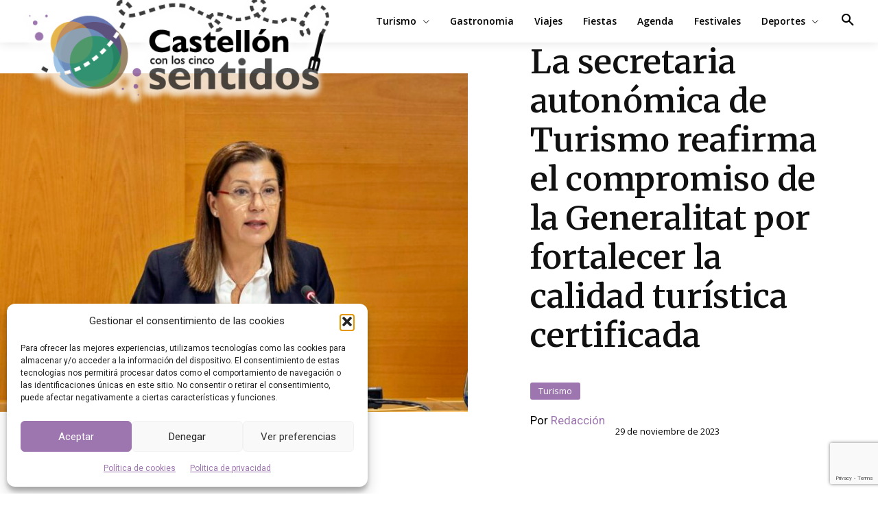

--- FILE ---
content_type: text/html; charset=utf-8
request_url: https://www.google.com/recaptcha/api2/anchor?ar=1&k=6Le9uuInAAAAAP3RCfZTngmW0_MepYyYI3d6KGI-&co=aHR0cHM6Ly93d3cuY2FzdGVsbG9uNXNlbnRpZG9zLmNvbTo0NDM.&hl=en&v=PoyoqOPhxBO7pBk68S4YbpHZ&size=invisible&anchor-ms=20000&execute-ms=30000&cb=r9bgbce32irt
body_size: 48603
content:
<!DOCTYPE HTML><html dir="ltr" lang="en"><head><meta http-equiv="Content-Type" content="text/html; charset=UTF-8">
<meta http-equiv="X-UA-Compatible" content="IE=edge">
<title>reCAPTCHA</title>
<style type="text/css">
/* cyrillic-ext */
@font-face {
  font-family: 'Roboto';
  font-style: normal;
  font-weight: 400;
  font-stretch: 100%;
  src: url(//fonts.gstatic.com/s/roboto/v48/KFO7CnqEu92Fr1ME7kSn66aGLdTylUAMa3GUBHMdazTgWw.woff2) format('woff2');
  unicode-range: U+0460-052F, U+1C80-1C8A, U+20B4, U+2DE0-2DFF, U+A640-A69F, U+FE2E-FE2F;
}
/* cyrillic */
@font-face {
  font-family: 'Roboto';
  font-style: normal;
  font-weight: 400;
  font-stretch: 100%;
  src: url(//fonts.gstatic.com/s/roboto/v48/KFO7CnqEu92Fr1ME7kSn66aGLdTylUAMa3iUBHMdazTgWw.woff2) format('woff2');
  unicode-range: U+0301, U+0400-045F, U+0490-0491, U+04B0-04B1, U+2116;
}
/* greek-ext */
@font-face {
  font-family: 'Roboto';
  font-style: normal;
  font-weight: 400;
  font-stretch: 100%;
  src: url(//fonts.gstatic.com/s/roboto/v48/KFO7CnqEu92Fr1ME7kSn66aGLdTylUAMa3CUBHMdazTgWw.woff2) format('woff2');
  unicode-range: U+1F00-1FFF;
}
/* greek */
@font-face {
  font-family: 'Roboto';
  font-style: normal;
  font-weight: 400;
  font-stretch: 100%;
  src: url(//fonts.gstatic.com/s/roboto/v48/KFO7CnqEu92Fr1ME7kSn66aGLdTylUAMa3-UBHMdazTgWw.woff2) format('woff2');
  unicode-range: U+0370-0377, U+037A-037F, U+0384-038A, U+038C, U+038E-03A1, U+03A3-03FF;
}
/* math */
@font-face {
  font-family: 'Roboto';
  font-style: normal;
  font-weight: 400;
  font-stretch: 100%;
  src: url(//fonts.gstatic.com/s/roboto/v48/KFO7CnqEu92Fr1ME7kSn66aGLdTylUAMawCUBHMdazTgWw.woff2) format('woff2');
  unicode-range: U+0302-0303, U+0305, U+0307-0308, U+0310, U+0312, U+0315, U+031A, U+0326-0327, U+032C, U+032F-0330, U+0332-0333, U+0338, U+033A, U+0346, U+034D, U+0391-03A1, U+03A3-03A9, U+03B1-03C9, U+03D1, U+03D5-03D6, U+03F0-03F1, U+03F4-03F5, U+2016-2017, U+2034-2038, U+203C, U+2040, U+2043, U+2047, U+2050, U+2057, U+205F, U+2070-2071, U+2074-208E, U+2090-209C, U+20D0-20DC, U+20E1, U+20E5-20EF, U+2100-2112, U+2114-2115, U+2117-2121, U+2123-214F, U+2190, U+2192, U+2194-21AE, U+21B0-21E5, U+21F1-21F2, U+21F4-2211, U+2213-2214, U+2216-22FF, U+2308-230B, U+2310, U+2319, U+231C-2321, U+2336-237A, U+237C, U+2395, U+239B-23B7, U+23D0, U+23DC-23E1, U+2474-2475, U+25AF, U+25B3, U+25B7, U+25BD, U+25C1, U+25CA, U+25CC, U+25FB, U+266D-266F, U+27C0-27FF, U+2900-2AFF, U+2B0E-2B11, U+2B30-2B4C, U+2BFE, U+3030, U+FF5B, U+FF5D, U+1D400-1D7FF, U+1EE00-1EEFF;
}
/* symbols */
@font-face {
  font-family: 'Roboto';
  font-style: normal;
  font-weight: 400;
  font-stretch: 100%;
  src: url(//fonts.gstatic.com/s/roboto/v48/KFO7CnqEu92Fr1ME7kSn66aGLdTylUAMaxKUBHMdazTgWw.woff2) format('woff2');
  unicode-range: U+0001-000C, U+000E-001F, U+007F-009F, U+20DD-20E0, U+20E2-20E4, U+2150-218F, U+2190, U+2192, U+2194-2199, U+21AF, U+21E6-21F0, U+21F3, U+2218-2219, U+2299, U+22C4-22C6, U+2300-243F, U+2440-244A, U+2460-24FF, U+25A0-27BF, U+2800-28FF, U+2921-2922, U+2981, U+29BF, U+29EB, U+2B00-2BFF, U+4DC0-4DFF, U+FFF9-FFFB, U+10140-1018E, U+10190-1019C, U+101A0, U+101D0-101FD, U+102E0-102FB, U+10E60-10E7E, U+1D2C0-1D2D3, U+1D2E0-1D37F, U+1F000-1F0FF, U+1F100-1F1AD, U+1F1E6-1F1FF, U+1F30D-1F30F, U+1F315, U+1F31C, U+1F31E, U+1F320-1F32C, U+1F336, U+1F378, U+1F37D, U+1F382, U+1F393-1F39F, U+1F3A7-1F3A8, U+1F3AC-1F3AF, U+1F3C2, U+1F3C4-1F3C6, U+1F3CA-1F3CE, U+1F3D4-1F3E0, U+1F3ED, U+1F3F1-1F3F3, U+1F3F5-1F3F7, U+1F408, U+1F415, U+1F41F, U+1F426, U+1F43F, U+1F441-1F442, U+1F444, U+1F446-1F449, U+1F44C-1F44E, U+1F453, U+1F46A, U+1F47D, U+1F4A3, U+1F4B0, U+1F4B3, U+1F4B9, U+1F4BB, U+1F4BF, U+1F4C8-1F4CB, U+1F4D6, U+1F4DA, U+1F4DF, U+1F4E3-1F4E6, U+1F4EA-1F4ED, U+1F4F7, U+1F4F9-1F4FB, U+1F4FD-1F4FE, U+1F503, U+1F507-1F50B, U+1F50D, U+1F512-1F513, U+1F53E-1F54A, U+1F54F-1F5FA, U+1F610, U+1F650-1F67F, U+1F687, U+1F68D, U+1F691, U+1F694, U+1F698, U+1F6AD, U+1F6B2, U+1F6B9-1F6BA, U+1F6BC, U+1F6C6-1F6CF, U+1F6D3-1F6D7, U+1F6E0-1F6EA, U+1F6F0-1F6F3, U+1F6F7-1F6FC, U+1F700-1F7FF, U+1F800-1F80B, U+1F810-1F847, U+1F850-1F859, U+1F860-1F887, U+1F890-1F8AD, U+1F8B0-1F8BB, U+1F8C0-1F8C1, U+1F900-1F90B, U+1F93B, U+1F946, U+1F984, U+1F996, U+1F9E9, U+1FA00-1FA6F, U+1FA70-1FA7C, U+1FA80-1FA89, U+1FA8F-1FAC6, U+1FACE-1FADC, U+1FADF-1FAE9, U+1FAF0-1FAF8, U+1FB00-1FBFF;
}
/* vietnamese */
@font-face {
  font-family: 'Roboto';
  font-style: normal;
  font-weight: 400;
  font-stretch: 100%;
  src: url(//fonts.gstatic.com/s/roboto/v48/KFO7CnqEu92Fr1ME7kSn66aGLdTylUAMa3OUBHMdazTgWw.woff2) format('woff2');
  unicode-range: U+0102-0103, U+0110-0111, U+0128-0129, U+0168-0169, U+01A0-01A1, U+01AF-01B0, U+0300-0301, U+0303-0304, U+0308-0309, U+0323, U+0329, U+1EA0-1EF9, U+20AB;
}
/* latin-ext */
@font-face {
  font-family: 'Roboto';
  font-style: normal;
  font-weight: 400;
  font-stretch: 100%;
  src: url(//fonts.gstatic.com/s/roboto/v48/KFO7CnqEu92Fr1ME7kSn66aGLdTylUAMa3KUBHMdazTgWw.woff2) format('woff2');
  unicode-range: U+0100-02BA, U+02BD-02C5, U+02C7-02CC, U+02CE-02D7, U+02DD-02FF, U+0304, U+0308, U+0329, U+1D00-1DBF, U+1E00-1E9F, U+1EF2-1EFF, U+2020, U+20A0-20AB, U+20AD-20C0, U+2113, U+2C60-2C7F, U+A720-A7FF;
}
/* latin */
@font-face {
  font-family: 'Roboto';
  font-style: normal;
  font-weight: 400;
  font-stretch: 100%;
  src: url(//fonts.gstatic.com/s/roboto/v48/KFO7CnqEu92Fr1ME7kSn66aGLdTylUAMa3yUBHMdazQ.woff2) format('woff2');
  unicode-range: U+0000-00FF, U+0131, U+0152-0153, U+02BB-02BC, U+02C6, U+02DA, U+02DC, U+0304, U+0308, U+0329, U+2000-206F, U+20AC, U+2122, U+2191, U+2193, U+2212, U+2215, U+FEFF, U+FFFD;
}
/* cyrillic-ext */
@font-face {
  font-family: 'Roboto';
  font-style: normal;
  font-weight: 500;
  font-stretch: 100%;
  src: url(//fonts.gstatic.com/s/roboto/v48/KFO7CnqEu92Fr1ME7kSn66aGLdTylUAMa3GUBHMdazTgWw.woff2) format('woff2');
  unicode-range: U+0460-052F, U+1C80-1C8A, U+20B4, U+2DE0-2DFF, U+A640-A69F, U+FE2E-FE2F;
}
/* cyrillic */
@font-face {
  font-family: 'Roboto';
  font-style: normal;
  font-weight: 500;
  font-stretch: 100%;
  src: url(//fonts.gstatic.com/s/roboto/v48/KFO7CnqEu92Fr1ME7kSn66aGLdTylUAMa3iUBHMdazTgWw.woff2) format('woff2');
  unicode-range: U+0301, U+0400-045F, U+0490-0491, U+04B0-04B1, U+2116;
}
/* greek-ext */
@font-face {
  font-family: 'Roboto';
  font-style: normal;
  font-weight: 500;
  font-stretch: 100%;
  src: url(//fonts.gstatic.com/s/roboto/v48/KFO7CnqEu92Fr1ME7kSn66aGLdTylUAMa3CUBHMdazTgWw.woff2) format('woff2');
  unicode-range: U+1F00-1FFF;
}
/* greek */
@font-face {
  font-family: 'Roboto';
  font-style: normal;
  font-weight: 500;
  font-stretch: 100%;
  src: url(//fonts.gstatic.com/s/roboto/v48/KFO7CnqEu92Fr1ME7kSn66aGLdTylUAMa3-UBHMdazTgWw.woff2) format('woff2');
  unicode-range: U+0370-0377, U+037A-037F, U+0384-038A, U+038C, U+038E-03A1, U+03A3-03FF;
}
/* math */
@font-face {
  font-family: 'Roboto';
  font-style: normal;
  font-weight: 500;
  font-stretch: 100%;
  src: url(//fonts.gstatic.com/s/roboto/v48/KFO7CnqEu92Fr1ME7kSn66aGLdTylUAMawCUBHMdazTgWw.woff2) format('woff2');
  unicode-range: U+0302-0303, U+0305, U+0307-0308, U+0310, U+0312, U+0315, U+031A, U+0326-0327, U+032C, U+032F-0330, U+0332-0333, U+0338, U+033A, U+0346, U+034D, U+0391-03A1, U+03A3-03A9, U+03B1-03C9, U+03D1, U+03D5-03D6, U+03F0-03F1, U+03F4-03F5, U+2016-2017, U+2034-2038, U+203C, U+2040, U+2043, U+2047, U+2050, U+2057, U+205F, U+2070-2071, U+2074-208E, U+2090-209C, U+20D0-20DC, U+20E1, U+20E5-20EF, U+2100-2112, U+2114-2115, U+2117-2121, U+2123-214F, U+2190, U+2192, U+2194-21AE, U+21B0-21E5, U+21F1-21F2, U+21F4-2211, U+2213-2214, U+2216-22FF, U+2308-230B, U+2310, U+2319, U+231C-2321, U+2336-237A, U+237C, U+2395, U+239B-23B7, U+23D0, U+23DC-23E1, U+2474-2475, U+25AF, U+25B3, U+25B7, U+25BD, U+25C1, U+25CA, U+25CC, U+25FB, U+266D-266F, U+27C0-27FF, U+2900-2AFF, U+2B0E-2B11, U+2B30-2B4C, U+2BFE, U+3030, U+FF5B, U+FF5D, U+1D400-1D7FF, U+1EE00-1EEFF;
}
/* symbols */
@font-face {
  font-family: 'Roboto';
  font-style: normal;
  font-weight: 500;
  font-stretch: 100%;
  src: url(//fonts.gstatic.com/s/roboto/v48/KFO7CnqEu92Fr1ME7kSn66aGLdTylUAMaxKUBHMdazTgWw.woff2) format('woff2');
  unicode-range: U+0001-000C, U+000E-001F, U+007F-009F, U+20DD-20E0, U+20E2-20E4, U+2150-218F, U+2190, U+2192, U+2194-2199, U+21AF, U+21E6-21F0, U+21F3, U+2218-2219, U+2299, U+22C4-22C6, U+2300-243F, U+2440-244A, U+2460-24FF, U+25A0-27BF, U+2800-28FF, U+2921-2922, U+2981, U+29BF, U+29EB, U+2B00-2BFF, U+4DC0-4DFF, U+FFF9-FFFB, U+10140-1018E, U+10190-1019C, U+101A0, U+101D0-101FD, U+102E0-102FB, U+10E60-10E7E, U+1D2C0-1D2D3, U+1D2E0-1D37F, U+1F000-1F0FF, U+1F100-1F1AD, U+1F1E6-1F1FF, U+1F30D-1F30F, U+1F315, U+1F31C, U+1F31E, U+1F320-1F32C, U+1F336, U+1F378, U+1F37D, U+1F382, U+1F393-1F39F, U+1F3A7-1F3A8, U+1F3AC-1F3AF, U+1F3C2, U+1F3C4-1F3C6, U+1F3CA-1F3CE, U+1F3D4-1F3E0, U+1F3ED, U+1F3F1-1F3F3, U+1F3F5-1F3F7, U+1F408, U+1F415, U+1F41F, U+1F426, U+1F43F, U+1F441-1F442, U+1F444, U+1F446-1F449, U+1F44C-1F44E, U+1F453, U+1F46A, U+1F47D, U+1F4A3, U+1F4B0, U+1F4B3, U+1F4B9, U+1F4BB, U+1F4BF, U+1F4C8-1F4CB, U+1F4D6, U+1F4DA, U+1F4DF, U+1F4E3-1F4E6, U+1F4EA-1F4ED, U+1F4F7, U+1F4F9-1F4FB, U+1F4FD-1F4FE, U+1F503, U+1F507-1F50B, U+1F50D, U+1F512-1F513, U+1F53E-1F54A, U+1F54F-1F5FA, U+1F610, U+1F650-1F67F, U+1F687, U+1F68D, U+1F691, U+1F694, U+1F698, U+1F6AD, U+1F6B2, U+1F6B9-1F6BA, U+1F6BC, U+1F6C6-1F6CF, U+1F6D3-1F6D7, U+1F6E0-1F6EA, U+1F6F0-1F6F3, U+1F6F7-1F6FC, U+1F700-1F7FF, U+1F800-1F80B, U+1F810-1F847, U+1F850-1F859, U+1F860-1F887, U+1F890-1F8AD, U+1F8B0-1F8BB, U+1F8C0-1F8C1, U+1F900-1F90B, U+1F93B, U+1F946, U+1F984, U+1F996, U+1F9E9, U+1FA00-1FA6F, U+1FA70-1FA7C, U+1FA80-1FA89, U+1FA8F-1FAC6, U+1FACE-1FADC, U+1FADF-1FAE9, U+1FAF0-1FAF8, U+1FB00-1FBFF;
}
/* vietnamese */
@font-face {
  font-family: 'Roboto';
  font-style: normal;
  font-weight: 500;
  font-stretch: 100%;
  src: url(//fonts.gstatic.com/s/roboto/v48/KFO7CnqEu92Fr1ME7kSn66aGLdTylUAMa3OUBHMdazTgWw.woff2) format('woff2');
  unicode-range: U+0102-0103, U+0110-0111, U+0128-0129, U+0168-0169, U+01A0-01A1, U+01AF-01B0, U+0300-0301, U+0303-0304, U+0308-0309, U+0323, U+0329, U+1EA0-1EF9, U+20AB;
}
/* latin-ext */
@font-face {
  font-family: 'Roboto';
  font-style: normal;
  font-weight: 500;
  font-stretch: 100%;
  src: url(//fonts.gstatic.com/s/roboto/v48/KFO7CnqEu92Fr1ME7kSn66aGLdTylUAMa3KUBHMdazTgWw.woff2) format('woff2');
  unicode-range: U+0100-02BA, U+02BD-02C5, U+02C7-02CC, U+02CE-02D7, U+02DD-02FF, U+0304, U+0308, U+0329, U+1D00-1DBF, U+1E00-1E9F, U+1EF2-1EFF, U+2020, U+20A0-20AB, U+20AD-20C0, U+2113, U+2C60-2C7F, U+A720-A7FF;
}
/* latin */
@font-face {
  font-family: 'Roboto';
  font-style: normal;
  font-weight: 500;
  font-stretch: 100%;
  src: url(//fonts.gstatic.com/s/roboto/v48/KFO7CnqEu92Fr1ME7kSn66aGLdTylUAMa3yUBHMdazQ.woff2) format('woff2');
  unicode-range: U+0000-00FF, U+0131, U+0152-0153, U+02BB-02BC, U+02C6, U+02DA, U+02DC, U+0304, U+0308, U+0329, U+2000-206F, U+20AC, U+2122, U+2191, U+2193, U+2212, U+2215, U+FEFF, U+FFFD;
}
/* cyrillic-ext */
@font-face {
  font-family: 'Roboto';
  font-style: normal;
  font-weight: 900;
  font-stretch: 100%;
  src: url(//fonts.gstatic.com/s/roboto/v48/KFO7CnqEu92Fr1ME7kSn66aGLdTylUAMa3GUBHMdazTgWw.woff2) format('woff2');
  unicode-range: U+0460-052F, U+1C80-1C8A, U+20B4, U+2DE0-2DFF, U+A640-A69F, U+FE2E-FE2F;
}
/* cyrillic */
@font-face {
  font-family: 'Roboto';
  font-style: normal;
  font-weight: 900;
  font-stretch: 100%;
  src: url(//fonts.gstatic.com/s/roboto/v48/KFO7CnqEu92Fr1ME7kSn66aGLdTylUAMa3iUBHMdazTgWw.woff2) format('woff2');
  unicode-range: U+0301, U+0400-045F, U+0490-0491, U+04B0-04B1, U+2116;
}
/* greek-ext */
@font-face {
  font-family: 'Roboto';
  font-style: normal;
  font-weight: 900;
  font-stretch: 100%;
  src: url(//fonts.gstatic.com/s/roboto/v48/KFO7CnqEu92Fr1ME7kSn66aGLdTylUAMa3CUBHMdazTgWw.woff2) format('woff2');
  unicode-range: U+1F00-1FFF;
}
/* greek */
@font-face {
  font-family: 'Roboto';
  font-style: normal;
  font-weight: 900;
  font-stretch: 100%;
  src: url(//fonts.gstatic.com/s/roboto/v48/KFO7CnqEu92Fr1ME7kSn66aGLdTylUAMa3-UBHMdazTgWw.woff2) format('woff2');
  unicode-range: U+0370-0377, U+037A-037F, U+0384-038A, U+038C, U+038E-03A1, U+03A3-03FF;
}
/* math */
@font-face {
  font-family: 'Roboto';
  font-style: normal;
  font-weight: 900;
  font-stretch: 100%;
  src: url(//fonts.gstatic.com/s/roboto/v48/KFO7CnqEu92Fr1ME7kSn66aGLdTylUAMawCUBHMdazTgWw.woff2) format('woff2');
  unicode-range: U+0302-0303, U+0305, U+0307-0308, U+0310, U+0312, U+0315, U+031A, U+0326-0327, U+032C, U+032F-0330, U+0332-0333, U+0338, U+033A, U+0346, U+034D, U+0391-03A1, U+03A3-03A9, U+03B1-03C9, U+03D1, U+03D5-03D6, U+03F0-03F1, U+03F4-03F5, U+2016-2017, U+2034-2038, U+203C, U+2040, U+2043, U+2047, U+2050, U+2057, U+205F, U+2070-2071, U+2074-208E, U+2090-209C, U+20D0-20DC, U+20E1, U+20E5-20EF, U+2100-2112, U+2114-2115, U+2117-2121, U+2123-214F, U+2190, U+2192, U+2194-21AE, U+21B0-21E5, U+21F1-21F2, U+21F4-2211, U+2213-2214, U+2216-22FF, U+2308-230B, U+2310, U+2319, U+231C-2321, U+2336-237A, U+237C, U+2395, U+239B-23B7, U+23D0, U+23DC-23E1, U+2474-2475, U+25AF, U+25B3, U+25B7, U+25BD, U+25C1, U+25CA, U+25CC, U+25FB, U+266D-266F, U+27C0-27FF, U+2900-2AFF, U+2B0E-2B11, U+2B30-2B4C, U+2BFE, U+3030, U+FF5B, U+FF5D, U+1D400-1D7FF, U+1EE00-1EEFF;
}
/* symbols */
@font-face {
  font-family: 'Roboto';
  font-style: normal;
  font-weight: 900;
  font-stretch: 100%;
  src: url(//fonts.gstatic.com/s/roboto/v48/KFO7CnqEu92Fr1ME7kSn66aGLdTylUAMaxKUBHMdazTgWw.woff2) format('woff2');
  unicode-range: U+0001-000C, U+000E-001F, U+007F-009F, U+20DD-20E0, U+20E2-20E4, U+2150-218F, U+2190, U+2192, U+2194-2199, U+21AF, U+21E6-21F0, U+21F3, U+2218-2219, U+2299, U+22C4-22C6, U+2300-243F, U+2440-244A, U+2460-24FF, U+25A0-27BF, U+2800-28FF, U+2921-2922, U+2981, U+29BF, U+29EB, U+2B00-2BFF, U+4DC0-4DFF, U+FFF9-FFFB, U+10140-1018E, U+10190-1019C, U+101A0, U+101D0-101FD, U+102E0-102FB, U+10E60-10E7E, U+1D2C0-1D2D3, U+1D2E0-1D37F, U+1F000-1F0FF, U+1F100-1F1AD, U+1F1E6-1F1FF, U+1F30D-1F30F, U+1F315, U+1F31C, U+1F31E, U+1F320-1F32C, U+1F336, U+1F378, U+1F37D, U+1F382, U+1F393-1F39F, U+1F3A7-1F3A8, U+1F3AC-1F3AF, U+1F3C2, U+1F3C4-1F3C6, U+1F3CA-1F3CE, U+1F3D4-1F3E0, U+1F3ED, U+1F3F1-1F3F3, U+1F3F5-1F3F7, U+1F408, U+1F415, U+1F41F, U+1F426, U+1F43F, U+1F441-1F442, U+1F444, U+1F446-1F449, U+1F44C-1F44E, U+1F453, U+1F46A, U+1F47D, U+1F4A3, U+1F4B0, U+1F4B3, U+1F4B9, U+1F4BB, U+1F4BF, U+1F4C8-1F4CB, U+1F4D6, U+1F4DA, U+1F4DF, U+1F4E3-1F4E6, U+1F4EA-1F4ED, U+1F4F7, U+1F4F9-1F4FB, U+1F4FD-1F4FE, U+1F503, U+1F507-1F50B, U+1F50D, U+1F512-1F513, U+1F53E-1F54A, U+1F54F-1F5FA, U+1F610, U+1F650-1F67F, U+1F687, U+1F68D, U+1F691, U+1F694, U+1F698, U+1F6AD, U+1F6B2, U+1F6B9-1F6BA, U+1F6BC, U+1F6C6-1F6CF, U+1F6D3-1F6D7, U+1F6E0-1F6EA, U+1F6F0-1F6F3, U+1F6F7-1F6FC, U+1F700-1F7FF, U+1F800-1F80B, U+1F810-1F847, U+1F850-1F859, U+1F860-1F887, U+1F890-1F8AD, U+1F8B0-1F8BB, U+1F8C0-1F8C1, U+1F900-1F90B, U+1F93B, U+1F946, U+1F984, U+1F996, U+1F9E9, U+1FA00-1FA6F, U+1FA70-1FA7C, U+1FA80-1FA89, U+1FA8F-1FAC6, U+1FACE-1FADC, U+1FADF-1FAE9, U+1FAF0-1FAF8, U+1FB00-1FBFF;
}
/* vietnamese */
@font-face {
  font-family: 'Roboto';
  font-style: normal;
  font-weight: 900;
  font-stretch: 100%;
  src: url(//fonts.gstatic.com/s/roboto/v48/KFO7CnqEu92Fr1ME7kSn66aGLdTylUAMa3OUBHMdazTgWw.woff2) format('woff2');
  unicode-range: U+0102-0103, U+0110-0111, U+0128-0129, U+0168-0169, U+01A0-01A1, U+01AF-01B0, U+0300-0301, U+0303-0304, U+0308-0309, U+0323, U+0329, U+1EA0-1EF9, U+20AB;
}
/* latin-ext */
@font-face {
  font-family: 'Roboto';
  font-style: normal;
  font-weight: 900;
  font-stretch: 100%;
  src: url(//fonts.gstatic.com/s/roboto/v48/KFO7CnqEu92Fr1ME7kSn66aGLdTylUAMa3KUBHMdazTgWw.woff2) format('woff2');
  unicode-range: U+0100-02BA, U+02BD-02C5, U+02C7-02CC, U+02CE-02D7, U+02DD-02FF, U+0304, U+0308, U+0329, U+1D00-1DBF, U+1E00-1E9F, U+1EF2-1EFF, U+2020, U+20A0-20AB, U+20AD-20C0, U+2113, U+2C60-2C7F, U+A720-A7FF;
}
/* latin */
@font-face {
  font-family: 'Roboto';
  font-style: normal;
  font-weight: 900;
  font-stretch: 100%;
  src: url(//fonts.gstatic.com/s/roboto/v48/KFO7CnqEu92Fr1ME7kSn66aGLdTylUAMa3yUBHMdazQ.woff2) format('woff2');
  unicode-range: U+0000-00FF, U+0131, U+0152-0153, U+02BB-02BC, U+02C6, U+02DA, U+02DC, U+0304, U+0308, U+0329, U+2000-206F, U+20AC, U+2122, U+2191, U+2193, U+2212, U+2215, U+FEFF, U+FFFD;
}

</style>
<link rel="stylesheet" type="text/css" href="https://www.gstatic.com/recaptcha/releases/PoyoqOPhxBO7pBk68S4YbpHZ/styles__ltr.css">
<script nonce="n0_vNV-xVaiKeX0pURQbrg" type="text/javascript">window['__recaptcha_api'] = 'https://www.google.com/recaptcha/api2/';</script>
<script type="text/javascript" src="https://www.gstatic.com/recaptcha/releases/PoyoqOPhxBO7pBk68S4YbpHZ/recaptcha__en.js" nonce="n0_vNV-xVaiKeX0pURQbrg">
      
    </script></head>
<body><div id="rc-anchor-alert" class="rc-anchor-alert"></div>
<input type="hidden" id="recaptcha-token" value="[base64]">
<script type="text/javascript" nonce="n0_vNV-xVaiKeX0pURQbrg">
      recaptcha.anchor.Main.init("[\x22ainput\x22,[\x22bgdata\x22,\x22\x22,\[base64]/[base64]/[base64]/[base64]/[base64]/[base64]/[base64]/[base64]/[base64]/[base64]\\u003d\x22,\[base64]\\u003d\x22,\x22V8Ouwp3CrFZ1a8K1wpTCuMO7T8KtfcOdfWrDqcK8wqQSw4RHwqxCQ8O0w59vw4nCvcKSLMK3L0rCt8KwwozDi8K8bcOZCcO8w54LwpI+XFg5wrLDscOBwpDCpjfDmMOvw5tSw5nDvlbCuAZ/GMObwrXDmBprM2PCuVwpFsKFMMK6CcKqB0rDtDB6wrHCrcONLlbCr2EnYMOhBMKJwr8Tfm3DoANzwq/CnTplwo/[base64]/[base64]/Cn8KXPsOkPsKGw7h5Q3zCtA3Cllpdwqx6OsKYw47DvsKiEcKnSkfDicOOScO7JMKBFXDCi8Ovw6jCqhbDqQVawqIoasK/wpAAw6HCqMOpCRDCscOgwoEBFTZEw6EcTA1Aw45ldcOXwqrDm8Osa3I1Cg7DicKQw5nDhFfCo8OeWsKeEn/DvMKbGVDCuDRmJSVQf8KTwr/[base64]/NEDDqDTCpiNiw7xtMXJ8wrROWcOsZz8gw5fDixzDjsKHwpJDwqLDlsOywoTCqxMRPcKUwo3CrsKVY8KxLCjDiQnDn1rDjMO4JcKBw40lwpnDlEIKwqljwo7CuGVLw5LDtlnDscKWwqjDmMKHGMKXC0tYw4HDjQJyDsKYwp8hwotdw6FJFgowecKNw5RvICM/w5xiw5/[base64]/w7AIw4hnwpjDijNUwq7CrTnDoMKqwrRnBERew7U1wp7DhsOPZTDDrDLCssKRcMODVWNiwqnDuTfCpC0de8O5w65PGsObek5WwqISfcOGb8K0YsOpFGI5wpgow7vCqMOwwoDDgMK9wotWwovCssKZGMOhd8OqHV/Cu2vDoDvClXwBw5XDnsOww7kjwqnCi8KlLsOPwohRw4XCiMO8w5bDn8KKwqnCvlXCjQnDsnhHD8KtDMOGbQBQwoxwwpVMwq/DusKBODjDk3JgEMOTNwDDiTsBPMOZw4PCrsO2wpnCjsO/PVjDgcKdw4IHw6jDvwHDqWBswoXCi2g2wobDn8OXdMKew4nDocK2V2k2w4rCoG0jHMKEwpMBYMOLwo4YdWwsAcOxUcOvaEzCo1hHwr1pwpzDscOTwrRcU8OUwpbDlsOjwpnDmHXDn0FHwr3Cr8K3wpPDrsOZTMKUwqMrLmRnS8Oww5vCuhojMj7Ct8OablJ/woLDhjxiwoZuZ8KxFcKJTsOhYz0hC8OLw6nClE07w5EyPsKNwq07S3zCqMO+wpjCj8OKScOVVHnDpRBZwpYWw6h1GT7Cj8KJA8Ouw6YEScOAVmfCrsOXwovCiCUEw6xbScK/woxrVsOsZ1JRw4g2wr3Cp8O9wqVMwqscw6EPclzCrMK0wr/CucOPwqwKCsOEw77Dq1wpwrHDuMOAwpHDtn08MMKmwrEnDzl6K8OSw63DgcKgwopscA5nw402w6vCky3CkjdGU8OVwrzCg1nCmMK9d8OUSMOXwrdgwptNPhsvw7DCjl/CssO2DcO5w4BWw6Z0JsOnwpl4wpfDtChwITA0aFACw5N1dMKYw5lLw5zDhMOMw4Y8w7bDmznCqsKuwonDrzrDvhYRw54CF1HDmWlTw6/DhW3CjD3Cp8OpwrrCu8KqOMKEwpJDwrAiV1BRel9vw6Nnw4/DuHfDj8K4wojCkMO/wqjDh8KAaX0GCCA0G0R1IXnDhsKDwqVUw59ZHMK+ZcOuw7vCi8O5PsOTwqLCkDMkH8OHAUPCpHICw4TDiSjCtUMzbMO6w7U1w7/[base64]/DgsOew54uw7zDiMK2wqpXUBk+wqrDucO+Q3PCqMOHQsO1wrQbb8OtXWF8TRXDvcKRe8KNwrPCnsOzbF/[base64]/[base64]/CrMKiU3k/SsOPPsODw5DCpcKGX8KYwpIrN8OCw53Dmw52KsKIU8ODXsOKOMKnchrCsMOIdAUwORlowq5IGkBkKMKKwr9seAxgw7wYw77CvFjDqVJQwqBnfwTClMK4wq11MsKvwpIHwpzDh3/CnxJSDVjDkcK0O8K4OWXDtxnDgi4xw73Ct2JmD8K4wrJ/dBzDrsOqwpnDucORw67CjMOabsOHNMKcdsOpTMOiwrJZYMKAXh4kwonDslrDt8OGRcO0w7oaZ8OhZ8OFwq9Yw6kywrrCk8OJQSDDvyDCvB8GworColXCssOMYMOowrMcYMKFWjB/w41PScOCMRYgb39mwojCt8Kww4fDnlMtRMKHwo1NMWjDoB8QQsOgcMKTwrFPwrpBwrNnwrLDrMKMUMO5SsOhwrfDpEXCi0M7wqXCrcKZAcOdF8OmW8O/[base64]/ClCADwrHCpcKYMcK7ETrDp3c0wqjDscKTwrrDtcKDw7B5VsO6w5pGPcKfEQ8AwrvDhxMCenwxPj/[base64]/CkmUZw6DChwjDqcK5w4bCtnvDnTPClcKeKxFfcMOSw5R/[base64]/CjMOvUcOwwqfChcKdAMKbcC5VRk7DlMOyFMO3NVg0w4FEw5vDqTgaw7vDlMKtwp0mwpkdC3BqGChUw5lkwpvCqCYXYcK2wqnCgRY1fwzDqhwMBsKOdsO/SRfDs8Oiwp8UFsKrIQ5cw60mw47DpMOXLRvCm0fDn8KnQWYSw5TCicKZw7PCs8OowrzCiVMXwp3CoULCj8OnFGJZaSsgwozClsKuw6rCqsKGwosbbRxFe24kwrHDiEPDhH7ChsOYwojDgMOwZGfCg2jCmcOEw6TDpsKPwps/ED/Ci0sfMRbCisOYPk7Ctk3Cg8O3wonCm0gVexRNw6HDo1nDggoZM2klw5zCrzw8XDZJS8KITsOFWw7DgMOYHsOVw6gnfTdTwrXCucOAKsK7GBcCEsOMwqjCuRLCoUgRwqjDn8KSwqXCtMOgwoLCkMKowrs9w4/CusOGKMKMw5DDoCtmwpB4W3TCgsOJw6jCkcK3E8KdZF7DpMOKDxrDukzCusKxw7opLcKVw4HDgHrCqMKCdyFwD8OQT8OnwrXDqMKlwpBLwr/DlHZHw5vDrMKxwq9hCcKRDsKrRnXDj8OVOsK5wqBaBkEmWMKcw5xAwpl3IMKYCMKEw7bChU/Ch8KxD8OkSnzDsMOGScK/NMOmw69WwpfCqMOyRhE6TcOibBMhwpF5w4Z/[base64]/RhgETxkNw5UowpnDisOhw6fCpB/Ds8OFCcO6w4vCtBnDizTDjjNYSMObazXDoMK8V8KcwoNawrrCnQnCrMKmwpM4w6VPwq7CnUx0TcKaPn8+wpx8w7IywoDChi4EY8KHw6Jnwr/[base64]/[base64]/CsOobMOxw6fDmQnDmcKWw4HDmMO8wonDhz1cJjkLwo1/UGnDkMKQw6Ytw4tgw7AwwrXCqcKLej4Fw4J/[base64]/JMK6JsOvMMO4AMOHRHAZwrdGDzXDocOGwrTDg07CgU4Mw5JEMcOfBsK8wrHCsk9KWsOew67Cqj0ow7HChsOrwqRAw5jCi8KTJgHCj8OHaW0nw6jCtcK9w5Izwrsiw5bDrwxFw57DllV/wr/[base64]/DkWzDoBB8w55kwosSFlk+w5dOJCnDtQlRw5fDjsKKDw0Swok5w5FswqPCrzzCnmXDlsOjw7vDtMO7IEt9NsKowrfClXXDsGoGesO3M8OXwoooCsK0wrHCqcKMwoDCr8OxHgVzaT3DrwTCucOawqTDlgAWw5nDk8OwGX/[base64]/CqcOBLRwdeVjDhcOocRoQw6zDuT3Cn8ObwqJLM0QDwq04McKkfcOzw6M7wr47HcK8wo/Cv8OQEsKrwpBxBQbDinBfM8KfeBPCkiIkwoLCqmIMwr9/AMKZaUbCt3nDscOFYC3DnwENw69vesOkIsKYdgkGT1nCuXLDgcKMQGHCiGHDhGhHCcK1w5RYw6/Di8KRCgY/[base64]/CvhwTwobCqMOaesO5wrEpPwzCmMOuUQkEw6rDhRPDu2B6woVhHGtDS1fChm3CncK7HQvDjMK3woQPZsOewpbDtMO7w7rCrsKewqrCl0LCm17DtcOMc1vCtcOpeTHDnMO7wovChG3CnsKPNGfCnsKEZMKXwobCsFbDjkJewqgmJUzCtMO9P8KYe8O/c8O3c8KfwqEtBHrDtgHCnsOaOcOLwqvDjADDjTYTw6nCqMKPwqvCqcKYZyzCqMOkw78yWRbDnsKVYnkweUjDmcKfRA4ec8OKeMKdbsKbw47CgsOjUsOFU8O4wqEiWHDCusKhwpDClsOHw4IKwpvCim1EPMOAZQzCm8Ozfy1Swp1vwoNSJcKZw78jw6Fww5HCmk7DtMK/QMKgwqN5wqZtw4nCiQgOwr/[base64]/[base64]/Dhm8yQ8KWwqnCrC/DucOmZGcdwp5RwqI2woNbMHMqwq1Rw6TDhF5QHcOTTMKKwoBLX2wVIk7CrzMnw4fDuEHChMKtMVjDsMO+PcO9wpbDpcO9AcOOPcKTAWPCuMOpM2hqw7EgesKmHcO1wojDugYJcXzDrRcpw6FDwp0aRiZoAsOafsOZwqZZwrN2w5FJfcKTwoVLw7ZEe8K/A8K1wq8vw7bCmsOgIFcVPhfChcKMwobDqsOtwpXDvcKlwrNJHVjDnMOgYMOhw6fCmy9rQMO5wpYUI3rDqcOjwrjDnT/DjsKMNg3DsQrCsWZHXcOVVl3Dn8OKw4ELwo/[base64]/RTLDpcOGSWYjw6LClhvDmmoYwq1NwpomwqTCo8O7wqgJw6vCgMKEwqDDuyDDkj7DpGtuwql7YjfChsONw67CgsKZw4LCicORKcK8fcOww7jCuVrCtsKnwpxoworDmXtJwobDusKtBmYAwrvChC/DmhvCm8OLwqHCuEVPwqBSwpvChsOYPsKYQ8OGfFhnJyYFXMK1wo8Tw7QIelZqT8ONNHkefjrDrzMgdcK3e00CHsO1cnPDmynDmXUZw7k8wonCo8KzwqpcwpXDgGAfdw46wojCscKgwrHCrkvDtnzDmsOuwpoYw6LCmjQWwoPCiF/[base64]/DqMOnw4jDuMOle0QcwoLDi8KHwpY1TCbDl8Ome0vDosOYTxDCh8Olw50GTMOmacKWwrU+XH3DqsKjw6vDngfCjMKcw5nCrFTCqcKywoEnDl9FX0AYwqLDtcO1RTnDtBQ4T8Otw7M7w6IQw6R/ImjChsKJBn3CssKDGcK3w6jCo2hPwrzCkld9w6V2wrvDpFTDi8Oiw5ZKScOSwoDDvcOcw73CuMKkw5hYEhzDsgwLbcO8wpzDpMKlw6HDpsKuw63ChcK1IsOZYVPCmsOpwqQaKFh+BMO2JFfCtsKuwo7CiMKwbMOgwq3CilTCk8OVwo/CgRRwwpvDnsO4JcOIFsKVUlBMS8KLMmxgMCnCvm5rwrBhIi9SIMO6w6PCnFzDi1rDssOjJsOETMOwwrjDqsKdwpPDkzICw7wJw4AFdyQUwrTDosKmZn4wWsOww55XQsO1wp7CrzbDgMOyFcKWKcOmY8KbE8K1w7xIwqJ/[base64]/NB7CoXIGwoLCusKCAFnDuX56w6opJyJCdDvCkcOwb3ALw4lew4AtQC4OV20ZwpvDnsOGwqIswrsJLjYkf8Kjfw9qN8K+wpvCjcKMbsONVcKow7/[base64]/DpsO5URjDicKLwpzCvXfCtn4zw6rDl8KLw7o8w48+w6/Co8Kvwp7DmFjDssK/wqzDvVZfwp1Jw74Tw4fDmMKdbsOEw4kmAMOjV8OwfCDCgMOWwoQew7zDjxfClS0wdjHCliMnwrfDojc5QgfCkXPCucOgYMK/w4sURD7DgcKvcE4Mw6/Ch8OWw5zCvcK0UsOFwrNmLG7CmcORZH0Hw7jCpm3Cj8Kxw5DDgnrDhU3Ck8K1bG9cKsKbw4ZeFGzDgcKlwrBlNFTCtsK/N8KPWhsPHsKqa2Y4DMKAYMKHJVYqbcKPwr3DrcKfGsO5SgAcw77DhjQWw4HCtC3DnsKGw783EgDCo8KtXcKxNcOEc8OPFipXwowtw4fCqALDrMOZC2rChMKPwpPDsMKcAMKMKBMVOsKZw4jDuCkbYWIVwovDiMOUOMKOHAR5G8OYw5/DmMOOw7MYw5TDjsKdKXDDmAJ/[base64]/[base64]/CpzPClR7Dh0Vmw7NBK20EIwfDm8OvacKow6AXLAFafzbDksKFXHlLa2MKM8O8eMKJASxXHSLCt8OfX8KNLURdTAZKGg4+wrXDmR9vDsK/woLChAXCuSBxw68GwqsUMm8ow5DCgBjCvVDDgcOnw71Ew5UKUsOTw7Q3wp3CvsKtfnnDl8OwasKJFsK7w6LDh8OQw5DCqRXDhB8yPzLCoSFwBUTCtMOAw4lvwozDjcKCw43DskwEw6s1ck/CvCp4wqDCuBvClHEgwonDrAXChR/CgMOkwr8cKcOZaMKdw6rDn8OPa0wHwoHDlMOcEEwNeMOyQyjDg2Yiw4rDoXJ8YMO+wqFLTC/DgmJKw6XDl8OSwoxfwrFSwrXDmMO+wqdMP2rCsTpCwp9ww6bChsO+WsKOw7zDv8KYCD5xw69iMMK8BjLDl3p1fXnCqcKkEG3DkcK/wrjDrBRCwoTCjcOqwpQhw5XCvcO5w5fDq8KDGcKSUlBZbMOCwqUUWVzCpcOlwpvCk3bDocO8w6LCgcKlcRd1SxLCpzrCo8OHMxDDiDLDow/DsMOpw5pywp5uw4XDiMKtwoTCqsO/ZkTDmMKvw5QIODRqwrYMMsKmMcKLO8ObwopUwoHChMOww5Z1CMK/wonDmX4Rwp3DlcKPUsOwwpdoRsOVecOPB8O0bMKMw5jCsnLCtcK7JMKdBD7CtCbChVA3woUlw6XDsEzDu2jCvcKvDsOrVRXCuMOyJ8KResOqGTrCqMO/woTDtHh/I8O3TcK5w7rDtGDDjMOzwrvDk8KpaMKdwpfCmsKow7zCryYmD8O2VMOYEVwWe8OiRgHCiT/DisObWMK8bMKIwp3DisKMGSzCqMKfwrHCsD5Ywq/DrU4xEcOjTz8cwrbDsQjDp8KNw7XCucK6w7MoM8KbwpnCiMKALsOLwpcQwr7DgMKVwqDCnMKfHgQgwrVuaHzDmWDCsjLCqhXDtWbDm8O/R0opwqXCtlTDtmMsLSfDjcO9GcOBwozCtsK1EMO2w7fDr8K1w7xlSmEAfFQOQzgaw7nCjMKHwpHCrUtxUgpBwp/CkwFkScO5WERsXsO9J10BZy/CnMK9wq8OK1XDr2jDn03Cv8O/[base64]/McK0w5rCucOdw4NzWcK2PjHCoMOePwLCqMKcw7jCtyPCjsKjHFYGScO3w6TDkSgLwprCjsKdXcOFw7x0LsKDc2/Cm8KMwrPCix3CuCtswocDcQpjwofCqxJHw5hKw77ChsKAw6jDtsOnDkkkw5B0wr9QO8KcZ07CpDXCoy17w5vCn8KpBcKuYFRLwohKwqXCkRIWZhcZKTdbwrfCgcKAeMO1wq7CkMKgPQQjJi5gClrCvxDCn8Obd27Dl8OUCsK2FsOhw4cywqcMwozChW9bDsO/wqwBdsOWw7/CjcOyHcKyfR7DscO/MBTDnMK/R8O+w5fCkWTDj8OGwoPDu0zCvlPCvVHDsmoxwpouwoJkSMO/[base64]/CmSzCow9FwqVkw5ERDcOEwqrCvFpVY3k7wph1JwNCw43CgAVawq0vw7VXw6VHIcKaPXoXwpjCtFzCg8Ouw6nCicKfwq0UOXDCqUNiw6TCsMOow5UBw54Hw4zDkl/Dhw/CocO1WcOlwpQ5ZxRUSsO7ecK8djp1XERcdcOqPMOmX8O1w6oFERV0w5rCsMOLb8OHBMK8wpHCrcKew4/Ck0vCjywPbcKnQcKgPsOfF8OXHMKdw7I7wrJ0w4/DnMOpfz1CZ8Kvw5vCv23DvW1+O8KUQj8BLWjDj3wAGkXDjTnCuMOPw5XCkGVswpHCvnUNRHFJVcOrw51sw45ew6hDJWnCpnUpwpZZUUPCqA7DgxHDtsO6w7/CkzVOIMOlwpbDr8OsMAMKF1sywo0SScKjwrLCqwUnwo5WQQxLwqFSw4XDnQkDZxdzw5ZbLsOXCsKcwp3DosKWw6Riw6TCowDDpMOyw4sQZcKTwo96w4F4Ek5Lw50mb8KhNgHDssOFDMO+ZMK6AcOrP8OWYk7CuMOENsOow7gnE08wwo/CkETCpX7Dq8OXRAjDsT9ywrhXGcKnwogYw7JaesK6D8OmLSgeKCsgw6Avw6LDtDbDm3s3w57ChcOHT1o+EsOfwoTCk1cAw4cGYsOWwo/[base64]/[base64]/[base64]/DgMOzw77Ck8K1ABg9wrfDnzBgUcOOw5bCmDdsJiPDtcK5wrg4w7XDnVRKDsKYwpbChwHCt1Rew5zCgMO4w57CuMK2wrhKYsKkYU5KDsO2aVcULRF3w6PDkwlbwrVhwoNBw67DhSZHw4bCuTwYw4dTwoVyBX/DgcOww6h2w4VyLhRlw4hnw7nCoMKVJSJiCHXDg3TDksKMwofDjiYVw59Ew5nDti/DtsK7w7rColR0w71/w4c5UsKsw7XDsh3DknY1fyI6wr/[base64]/ChWM6wqXDh8OhesKIWsKlw7hfwpLDssOywqEMw6bClMKBw6XCrwrDv0EKdcOVwpoMBFTCi8Kdw6vCosO3wqDCqQvCqcORw7TClyXDgMK8w43Cl8KzwrBwOiNjcMOHwpo/[base64]/w6HChcOWwpl5wrrChm3ChGrClMO3T8KSC8OOw7Qjw6MvwqrCisOxWFByKgvCi8KGw7sGw5LCsyE8w79gb8OCwr/Dm8K7GcK6wrDDr8K+w40Sw6Z7OlI/wrI9OifCpXnDscOZPn3CoEnDiR1sKcOdw7/DvHwzwo/CicKYA0Bww6XDgMKde8ObaRbCiAjCsDAkwrF/Wi3Cj8OLw4I5fHDDi0HDtcOAJB/[base64]/DiMONXSgPw41hw6kQYzJNwqHDkcOnYUtwSsKtCVdDeg0QfMO+S8ORCMKOD8KawroFw6pVwp47wp4Qw5BnYws4O3x/wrkTZSXDnMKRw6dAwrjCoVbDlz/DhcOcwrDCvGvCmcOOTMOBw5I1wqTDhVgQMlYnFcKcaQstOsKHH8K7S1/CoDXDmMOyCQhqw5Uywqx0w6XDp8OIdicMXcKIwrbCqGvCpnrCn8Kjw4HDhkFVUzs0wrx6wojCn1vDjlnCqRFKwqrDuHvDjlXCoSPDusO5wokLw4ZCSUbDscK1w4g3wqw7VMKDwr7Du8OwwpTCiitGwr/CtcK8LsOwwpzDvcO+w6xrw77CmMKww6Yzw6/Cl8Ozw6Ruw6bCp3UOwojCj8OSw6J3w4FWw70CJ8K0czrDrC3DnsKDwqBEwr7DpcOufnvClsKEwqTCum1ub8K8w7hzw63CpsKHecK3KizCmC3DvBvDn3gjEMKKeznCm8KiwpIqwrYdasKBwoDCvS/DrsODMkfCrVoQEsKlUcKePzLCnU7Dr2fDpAUzT8OIwrLCsCdCMz9YUEc9bFF7wpdNXR/CgFTDucKDwq7CkmItMFfDpyp/AirCtMK4wrUNU8OSTnpEw6FPaFAiw7bDlMObwr/[base64]/w4XCqMOawrrDpcK4w7XCnhTCgcKQw5Z/w49hw5tFBsO9UcKEwotiLMOdw6rChcOvwrkJFw4zfSHDsm3CnGDDjm/[base64]/CtndWR2jDrxtow53Du2fCiktCesK7w7/CrMO1w5/CuUF9DsOgT2s1w4IZw4fDqzfCnMKWw7cNwofDh8OLcMOcPcKCSMOnbcOuw4hXYsOHPzRjcsK4wrTCpsObwrrDvMKtw7vDncKDEmVGeBLCvcO/[base64]/Do8OrMMO2wqxRccKKY8Olw6fCllJIIBbCi1LDpm7Dq8Okw5nDoMOtwr1tw6guJj/[base64]/CpcODwrgFw4XCulDDpMOqwr/[base64]/DogZ9wpbDqkPDkHjDssONTUvCicOEw716JcOPNSISYijDrFNrwqkGN0TDmGDDh8OAw5sFwqQaw6E6FsOwwo5HF8O6wpJkZ2U8w6bDisK6PcOnTikJwo1Hb8Kuwp16Fxdkw6XDpsO9w70wUkTCssO0A8ODwr3CsMKNw5zDvDDCrcKlCBLCr2PCv2/DmmFqA8KHwqDCijfClHgffyzDsScJw5LCpcO9BUAfw6dQwpNywprDmcONw6slwqU1w6nDosO6OcOuecKRPsKKwpbCiMKFwp0ydcOeXFBzw6jCjcKic0ZiKSd9a2xPw6LDjnEIBgkuXn3CmxrDgw/CkXMrwoTDmxk2wpfCtxXClcONw6o7L1I1FMO7fHfDgMKywo1vdw3CpSsTw4PDjsO/VMOzORnDrw8cw5sLwokuDMOOJcOawrrCs8OlwoRgMRNGNHzDrBrDvQPDisO4w4cJd8KvwqDDk1YvMVnDsF3DmsK2wqLDoD47w4jCnsO8EMOVL1kEwrTCl0Uvw79uQsOuwpvCt2nCmcKAwo1xGcOcw4jDhF7DvjfCl8KGFXd/wpEtb3FnRsKaw68xHT/Cu8O1woogwpPDgsKsLiEYwrZlwqXDhMKtcAB4KsKONAtpw7sJw6/Csw4HPMKPwr0QZ0kCH11GYV0Ww4YXW8OzCcKrTQ/CkMO7ZlLDogHCqMOVasKJLycLesOBw5V9YsKPVSvDmMOzEMKsw7F2wrsdKnnDlMOcbMKwYVDCvMKHw7sIw41Ow6PDkMO6w69WEEEqZMKCw6g/[base64]/[base64]/IsOWOMK6w6DDkQFfwrdNw6gRwo0Tw57ChcKqwrfDo0PDsj/DnztyQcODMcO9wrNowoHDtFXDv8OPaMOhw75SYTEyw6k1wpInMcK1woVsZwcOw5/Dg2BWE8KfdW/CnEdzwpIjKQzDicO9DMOAwr/DgDUiw5vClsOPfy7DtQ91w7c7QcKGW8KAAlZBH8Kcw6bDkcOqeipjaTM/wqnCuHbDqGzDhcK1cy06XMKVH8OQw41cCsOnwrDCsHXCjlLDlRLDmB9YwrV3MVVcwr/Dt8KRchTCucKxw43CvnVow4Y2wpTCmQPDvMKmM8KzwpTCmcK5w67CmVrDpcOJwrQyABTDlcOcwpXDhhkMw4tVY0DDtB1TN8O+w4TDlgBUw6AsenPCvcKwLlFcSCcdw5/DoMOHY2zDm2tjwoMow5fCk8Oje8ORHsKaw4sJw45KBsOkwq/Co8KXWgfCtWLDrRMGwobCgzB4PMKVaAp1E01iwoXClsOvDXVSfD/Ci8K2wqhxwo/CmsOFVcOIX8Ouw6zCpBh/[base64]/Cu188EsOEVQfDqlDCl8KawrPCocKadjU2wrzDq8K5wrQXw65twqnDqwrCvsKUw4t7w7hTw4RCwqNaGMKdBkzDg8OcwqLDjsOHI8Odw6XDr2kvX8Ooa3nDjH55QcKUJsOpw756dVpuwqMOwqzCgMOiUV/DssKqN8OjX8OBw5nCjTdqV8Kuwq02EXTCiDbCozTDk8KtwoRTW2/[base64]/wrFJRWZJNwjCk8KpGsK1TcKeTcOew7RZwqDDhMOCB8O8wr1+M8O5FHbDiBNhwoDCksORw50Bw7bDvMKtwr0nU8K4S8KoF8KSUcOmKC7Dvj4aw6Zgw7zClyYkwp/[base64]/Ds3xzBsKrw55Fwphjw6U2wpFmSl1uIcOqS8O7w6RxwqBbw5rCtMK+VMKxwqFcDDwQU8OFwo1VESgwa0MKwrjDp8KOIcKyGsOvKB7CsTvCtcOkC8KWD29/w6jDuMORRcO9w4UsMsKeA0PCtsOfwoPCtmfCoGhtw6HCkMOgw7Q/PEhoEMOIEzrCnh3CvHkAwpLDgcOHw7zDuwrDlwZAdjVRG8KtwpsaQ8Oyw41cw4FxL8K+w4zDuMOfw6low5bDgBpcKhLCqsOhw5lMUsK6w7zDn8Kqwq/CngwXw5F9XA14SXBVwp1/w4xVwolTEsKmTMOVw7LCuxtPO8O6wpjDpcO9BgJywpzCsg3CsWXDs0LCoMKdZ1VwBcKNF8O2woIYwqHCpS3DksK7w7/CjsO7wo4XeWgZQcORYX7CiMOHNgIrw5UfwrXCr8O3w6/CvMOFwrHCny0/w43CmMKhwrR2w7vDmyBUwoPDu8KNw6RCwpBULcKOAsOSw6vDuR1iYSEkwrXDpsOkw4TCqV/DvwrDigTCqybCnB7CkQoOw6MyBQ/Cr8Obw5LCr8O+wptiPBbCk8Kaw5fCpXtUKMKiw5zCuiJ8woJzG3wRwoACCDbDhWMfw58gDlxEwq3Cm1AzwpVJMcK+bwbDiSPChsKDwqDDu8OcbsKjwqZjwrTDosKaw6pab8O1w6PCncK9HMOtcxHDjcKVGSPDpxV5McKUw4LCq8O7SMKON8Kqwp7CnljDiT/DgCHCjQbCtcOINDYuw4tJw67DocKkOnDDpSHCriQtw7/ClcKhPMOdwr8Yw7lxwqbCh8OVWsOALB/CocKKw5DChCTDuGfCqsKqw49sXcOJZXlCTMK4b8KoNsKZC1AYBsK+wr0qMnrDl8KlX8O4wolawpQcb0V2w69AwpjDv8Olc8KtwrAQw7bCucKJwojDi2AObsKgwrXDnUnDnMOLw7s5woZvwr7CisOSw77CuWxlw6Npwr97w7zCjiTDh2JOTnNxNMKNw745WcO8wq/DiXvDicKZw4INPcK7Cl3CgcO1MyweEwoGwrsnwqtLPB/DpcOCXBDDssKcAAUtwp9NVsOWw57DmHvDmnfCiXbDncK6wqfCssOtRcKfVT/DjHZKw6ZoU8O/wrIPwrZWAMOjBwXDqMKCYsKDw57DksKgXx1CCcK8wrLDoW13wqvCrmHDmsOrHsKDSS/DuhzDsWbCgMOTLlrDig4wwpJfGl1YD8KEw7poIcK1w6fCmjLCjS7DgMOvwqfCpQU3worCvAp5LMO3worDhAvCmAtVw4bCu08NwoLDgsKgRcOyMcKgw6PCggNKKHTDjkBzwoJyVxnClz4qwo3CucO/[base64]/Co8OeRAwWw6VwwqvCjsKZR0/DnG/DhMKUwpfDn8K7PRDDnHfDozDDhcO/GmbCiTkLLkvCrxgCwpTDrsOvAk7DvWN/[base64]/[base64]/CiX16w5onWcO1W8OIVRfCqmBcwrZ+G27DuijCtsOtw7HDmXkqVzDChGtzIcKKwpRFEyNiE01MSX9nEHnCo1bCmcKsEhXDpFHDiTDCo13DvkrCmGfCkh7CmcKzAsK9ARXDhMOYHRYLWhIBYiHCsTsqaAxIScK/w5nDusOWPMOoZsKKEsKIYSxWXCxgw4rCtsKzJkZ+wo/Dn1/CrcK9w4TDkBrDo2c1w6wawrwDJMOywpPDnUh0woLDsFfDhsOfcsOAw61wTcKXCSNFIsKIw5xOwo3DminCicOHw7zDn8K5wqdAw57DmmvCrcKxDcKHwpDChcOqwr7DsUjCnEQ6a2XCqTh3w54Yw6LClSzDnsKkw4/DsToYLcKkw5TDl8KyCsOSwo8iw7/CqcOlw6HDjMOXwonDscOfNRkjWD0Cw6heKMOkN8KXWwR5XT5LwoDDhMOQwr4hw6rDtzEFwroYwqLDoCLCiRR5wrPDrCbCu8KICwFOexbCn8KyYcO5wrFnecKkwq7CpjDClMKoX8OYHznDlxIEwpbDpCLCkiM1XsK/wrXDqS3Cm8KvPMKAeS8oU8OIw44RKBTCmAzCi3xKOsOgCcK5wpzDpH/CqsOkRmLCthjCik9lJMKjwprDhwDCvjXCjXPDgVHCj3vDsQExCivCu8O6MMO3wrjDhcOFaxZAwpvDlMKaw7cpWChOK8Kuw4M5IcO/w4Y0w6vCgMKMN0Mvw7/[base64]/[base64]/DmsKWw7DCoMOdRcOQwrMwScKmw6l/wpjCtzkLwqZDw57DrCLDgQs2NcOhKsOMDAwwwoUMacObGsOrKFlGV0DCvgjDkFfCjE/DjMOib8OOwpTDpQwiw5MeWMKuLSPCr8OSw7hkeUlBw40fw6FoQMOnwoMzDmrDsRgmwoUrwoQBTUcdw6bDksOqd1rCrTrDu8OVJMK5GcKhYw59Q8O4w5TCu8KEw4hYZ8K6wqp/KilAWSXDmsKbwqB2wq4sEsK7w6QDKkhUPQHDkTZ2wqjCvMKEw53DgUVCw6J6RA/CkMKNB2p0wrnCjsORUyptbmDDqcOkw5U3w7fDnsK6D2cxwoBATsODDMK6ZibDqjcdw5hFw7XCo8KcCcOBcTdNw6zCokVJw7rCosOUwpPCv3sFPhTCgsKMwplkAlhDP8KTPgV0w65dwqkLeknDhcOTAsO/wqZdw414wockw5tgwosrwq3Cn1XCkkMCBcORIzcQYcOACcKwEEvCpSkIIk9FOAoZIsKcwrQzw7Qqwp7ChcO/D8OhCMOMw4XCi8OpKErDqMKvw53DjhwGw5Fsw63Cm8KCKcOqIMKBKxROwrNyc8OJTmsFwpjCrAPDunRMwphHax/DusKcNWteHjfDg8OPwoULMcKJw53CrMKRw4fCnTMvBUbDlsKzw6HDvVIEw5DDqMOhw550wpXDlMKcw6HDscKTcTM8wp7CoVvDtRQNw7jCtMKZwrNsJ8Odw48IJcK5wqwDKMKewr7CscK0W8O5GsOyw5bCj0rCpcK/w5Eoe8OzBcK2WsOowqjCucOPOcO1bljDqCt/w6VHw4/CvcOLAsOrGMOFFsO0F1YsdVDCh1zCv8OGHDxrwrQ0w7vDhWVFGTTDqhVScMOpL8Obw6/DtMOswojCqhDCv2/DlUwvw4jCqDHCtsKowo/DkkHDl8Onwpdgw5Vaw48nwrcRGSvCqBnDkXNiwoDDmAV6HMKbw6UTwrNnMMKpw4nCvsOvccKKwpjDuR3ClBXCgAbDqMK/JxU+wqVtZVIdwqLDkkQCFQHCo8OYGcKjBxLDjMO8f8OgDsKcZnPDhxbCrMOVdlMoQMOQQMKRwqrDqHrDvG0Ww6rDhMOEZMOSw5PCgwXDrsONw7nDnsK/LsOpwq3DtBtMw7FzLcKvwpfDmHdzP3DDhh4Rw77Cp8K5RMOHw7nDscK2OsKDw5RwfsOvQ8O+HcOuCGAQwpRgwr1KwpVXwoXDsjFOwpBtT3vCrH4WwqzDvMOyLiwfTX9WHR7ClMOjwq/DnmFyw6MyF0x4MXBlwrUoVVkuBkIPV1rCiilww5bDqSzClMKDw5PComR2LlQhwoTDrVPCn8OYw61uw61Fw4DDscKEwqshTyfDg8KXwokowoYzw7nCq8KQw4DCmXYNZS9Dw5ZwPUsSXQbDtMKow69ecUsRVUUPwqDCnELDh0nDgjzChD/DqMK7YhgTw5fDillaw5nCu8O7AnHDr8OWcMK9wqJQRsKuw4QXKzjDjEbDiyzDknUEwpEgw6Z4VMKnw7dMwol9JkZrwrTDtmrDmXkowr9UchjDhsKZSgZawoAOBMKJVcK/wrLCqsKbPWI/woIhwpJ7D8Obw6JuLcKBw7NBcsK5wpJCOsOpwow9WsKRCsOYHcKgGMOda8OGYDPDvsKQw5dXwpnDkCzCjm/CtsKUwo0bUVYsaX/CsMOQwpzDuF7ClcKfTMOaBA0gX8KewpF4NMO/w4I4U8KowqhFW8KCB8Krw7hWO8KxWMO6wpjDmXBxw6UrUXvDm07Cm8KewqrDtWkcGWjDscOmwpgSw4vCicOcwqjDpWHCqk8zGkwUAMOdwodDZsOCw77CucKGe8O+DcK2w7EBwoXDpQXCoMKhUygdKDHCqMKlJMOGwq7CosKDawzChBDDjkdUw4DCo8Oew7oLwpDCvX/Dv3zDsQNlTn8AL8K1UcODasOuw7k4woVDKQbDkFAqw4tTMV/DhsONwrpGcsKFwqI1RUdxwrJXw7w0d8OgSQrDnGMQTsOUGCQhd8OkwphLw4DDpMO+cCnDvSjDghLCs8OJMgDCiMOSw5bDp1nCosOVwpvDlj9Kw5PCnsOrPgR6wrc8w7kkAB/DpwB4EMOYwp5AwqHDvhlBwpNBZcOtYsKvwp7CocKRwqPDvVs9wrcVwovCjsOowoHDozjCgMO/ScOzworCmQB0ekNtGCXCo8KLwqEzw4gAwqEgK8OZIsKpw5fDiwvCjyU5w7JNDTjDjMKiwpBvbW5mJcK2wrUXWMOZSxJOw74HwqZSCj/CiMOhw6DCqMO4GVhDwrrDqcKoworDmSDDuUbDh2/CksOjw4tmw6IGwr/DvxjDnSoHwrB0cwDDisOoJEHDkMO2OiPCvMKScsK/Vg3DlcKYw7/[base64]/Dr8KNwo3CoF1swocQLMOIwoNowoR7w7TDisKhGlHCh3rCnQpmw4csGcOIwoTCvcK9fcOkw7DDjsKfw7dUDyXDlcOjwrTCtsOMPlTDp0YvwrHDgC0GwpHCtVnCgHVhIFR3VsOwLnllB2nCvD/DrMOjwqrCoMKFEGHCuxLCjgsiDA/CkMOIwqpQw7tDw61uwq57MxPDjmTCjcKDc8OMesKDdy56wpLCglchw7vChkzDscOra8OuQi3CrsOXw63Di8OXw61Sw7zDiMOyw6LCvX56w6tvc1XCkMKRw4LCssODRjMCZCoQwqw2e8OTwoxaKsOvwp/Dh8OHwpHDmMKAw4pPw4DDmMO/w69swrtVwrPCjg9STMKvelcwwqXDrsKUwrNYw4QFw5vDrDtfT8KaS8OaEWgINV1MdX0lVSjCrznDv1PDvcKZwrc0w4DDt8O/W1wScjoAwqFzOsOGwqLDl8OgwpwoXsOXw5QIVcKXwqQYKcKgGS7CtMO2ahDCs8KoBF0gSsOOwqVGXD9FFy3Cn8K7SGIwDAXDglYcw4zDtg1ZwonDmC/[base64]/Cr0Y6wp/[base64]/Dj8Oid8OPw7LCt8KSVMKPw77DtMOfw6HDr0MmJsOHwoDCocO9w4k6TR8HasOzw5DDlRh5w5d/w7zDsER4wrvDhkfCm8KkwqbDqMOwwpjCm8KpJ8OQP8KLdMOMw6UIw40zw6p8w7DCh8KBw6QvYsO3GWnCsyLCtxrDqcKEwprCpm/CncKZdjtSfSfCvBHDrcOzGcKYeEfCuMKyL3QyesO+XUXCpsKVIcOaw7YFfD8Ww7PCvsOywqTDsC1twp/Ct8KNaMKkD8OrAwnDvGw0bxrCmTbCjCvDtHAxwrxSYsOGw5NbUsOFR8KSWcOOwrJ2ezXDpcKYwpN0YcOCwpEewqrCggx/w7vDvjcCUVlBKSzCnMK5w6dTwrjDssOfw5Jfw4fCqGgKw4YobsKoZ8OsRcKaworCjsKoKx/Cl2kUwps9wopMwoFaw6F1McOnw73DliUwMsOSBibDkcK/NTnDmWRjZWzDuC/[base64]/CusOINsKsWsOuw5RBw6xfUsOGO8KEHsONw6fDpsKlw43CjMOAODfCqsOMwrYmw4jDoWZFwrdUwp/[base64]/CujfDlMKTYU7CtBx0AcKRwq8fw4jCoMOWYnDDuw18Y8OWBcK0Ehwzw74xBcKIN8OXUsO6wqB9w7hqRsOMw682JQlUwop1SMKPwqtIw79Ow7PCq182WcOAwp4cw64Pw6LCtsOZwrTCm8OoQ8KvRwYww60+QcOowr/[base64]\\u003d\\u003d\x22],null,[\x22conf\x22,null,\x226Le9uuInAAAAAP3RCfZTngmW0_MepYyYI3d6KGI-\x22,0,null,null,null,1,[21,125,63,73,95,87,41,43,42,83,102,105,109,121],[1017145,275],0,null,null,null,null,0,null,0,null,700,1,null,0,\[base64]/76lBhnEnQkZnOKMAhk\\u003d\x22,0,0,null,null,1,null,0,0,null,null,null,0],\x22https://www.castellon5sentidos.com:443\x22,null,[3,1,1],null,null,null,1,3600,[\x22https://www.google.com/intl/en/policies/privacy/\x22,\x22https://www.google.com/intl/en/policies/terms/\x22],\x22QXJnn4WjTFQ4vWD104KOixge6hvqP4tDh8OlY7pspMU\\u003d\x22,1,0,null,1,1768858006715,0,0,[208],null,[2,66,18,130],\x22RC-Hfz5gzsj8xWEJQ\x22,null,null,null,null,null,\x220dAFcWeA69D1dWB3L2AaZxLIfkl0gzlo7zmDYAhuTEUSQol6l4eYDO1Ie3x4Xc7nF-nH2br0J3o4FQ5FNIU0tEr1UTAzUf5W96Gg\x22,1768940806706]");
    </script></body></html>

--- FILE ---
content_type: text/css
request_url: https://www.castellon5sentidos.com/wp-content/themes/Newspaper-child/style.css?ver=12.7.3c
body_size: 897
content:
/*
Theme Name:     Newspaper Child theme
Theme URI: 		http://themeforest.net/user/tagDiv/portfolio
Description:    Child theme made by tagDiv
Author:         tagDiv
Author URI: 	http://themeforest.net/user/tagDiv/portfolio
Template:       Newspaper
Version:        9.0c
*/


/*  ----------------------------------------------------------------------------
    This file will load automatically when the child theme is active. You can use it
    for custom CSS.
*/
.td-header-desktop-wrap .tdb_header_logo .tdb-block-inner{
    position: relative;
}

.td-header-desktop-wrap .tdb_header_logo .tdb-block-inner .tdb-logo-a{
    position: absolute;
    top:-35px;
}
.td-header-desktop-wrap:not(.td-header-active):has(+ .td-header-active) img {
    width: 235px;
}
a.td-post-category {
    background-color: #9d76af !important;
    color: white !important;
    padding: 5px 10px !important;
    position: absolute !important;
    bottom: 5px !important;
    left: 5px !important;
}
.td-image-container > a.td-post-category:hover {
    background-color: #9d76af !important;
    color: black !important;
}
.backgeound-blanco-logos .tdm_block_inline_image{
    margin-top: 20px !important;
    background-color: #ffffff !important;
    text-align: center !important;
    padding-top: 15px !important;
    border-radius: 15px 15px 0 0 !important;
}
.backgeound-blanco-logos .tdm_block_socials{
    background-color: #ffffff !important;
    margin-left: 0 !important;
    text-align: center !important;
    border-radius: 0 0 15px 15px !important;
}
.backgeound-blanco-logos .tdm_block_inline_image img{
    max-width: 200px;
}
#menu-footer-menu{
    display: flex;
    flex-wrap: wrap;
}
#menu-footer-menu > li {
    padding-right: 20px;
    position: relative;
}
#menu-footer-menu > li:after {
    content: " \e910 ";
    font-family: 'newspaper';
    font-size: 10px;
    line-height: 0px;
    color: #fc961a;
    position: absolute;
    right: 5px;
    top: 16px;
}
.mil-por-noventa{
    width: 100%;
}
.banner-horizontal{
    max-width: 266px;
    padding: 0 5px;
}
.mil-por-noventa img{
    max-width: 1000px;
    width: 100%;
    margin: 0 auto;
}
.banner-vertical img,
.banner-horizontal img{
    max-width: 256px;
    width: 100%;
}
.banner-vertical a,
.banner-horizontal a,
.mil-por-noventa a{
    display: block;
    line-height: 0;
    text-align: center;
}
.widget.adrotate_widgets{
    margin-bottom: 10px;
    width: 100%;
}
.banner-publicidades-todo {
    display: flex;
    flex-wrap: wrap; 
    justify-content: center;
}
.mostrar-en-movil-publi{
    display: none !important;
}
.lintado-ivoox > div {
    display: flex;
    border: 2px solid #ef8d1f;
    padding: 15px;
    background-color: #F3F3F3;
    border-radius: 15px;
    margin-bottom: 20px;
}
.lintado-ivoox-home{
    display: flex;
    flex-wrap: wrap;
}
.lintado-ivoox-home > div{
    width: 33%;
}
@media (max-width: 768px){
    .lintado-ivoox-home > div{
        width: 100%;
        padding: 0 !important;
    }
}
.lintado-ivoox-home > div:first-child{
    padding-right: 20px;
}
.lintado-ivoox-home > div:nth-child(2){
    padding: 0 10px;
}
.lintado-ivoox-home > div:nth-child(3){
    padding-left: 20px;
}
.lintado-ivoox-home p.titulo-podcast {
    font-size: 16px;
    line-height: 21px;
    font-weight: 600;
    margin-bottom: 0;
    color: #ef8d1f;
}
@media (max-width: 768px){
    .mostrar-en-movil-publi{
       display: block  !important;
       max-width: 256px;
       margin-left: auto;
       margin-right: auto;
    }
    .mostrar-en-pc-publi{
        display: none  !important;
    }
}